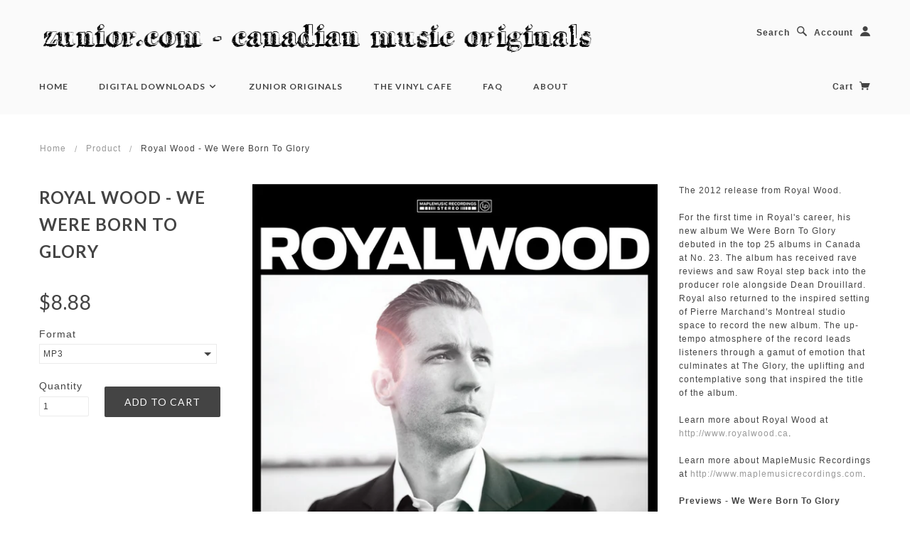

--- FILE ---
content_type: text/html; charset=utf-8
request_url: https://zunior.com/products/royal-wood-we-were-born-to-glory
body_size: 16050
content:
<!doctype html>
<!--[if lt IE 7]> <html class="no-js lt-ie9 lt-ie8 lt-ie7" lang="en"> <![endif]-->
<!--[if IE 7]> <html class="no-js lt-ie9 lt-ie8" lang="en"> <![endif]-->
<!--[if IE 8]> <html class="no-js lt-ie9" lang="en"> <![endif]-->
<!--[if IE 9]> <html class="ie9 no-js"> <![endif]-->
<!--[if (gt IE 9)|!(IE)]><!--> <html class="no-js"> <!--<![endif]-->

<head>

  <!-- Blockshop Theme Version 2.1.1 by Troop Digital - http://troop.ws/ -->

  <meta charset="UTF-8" />
  <meta http-equiv="X-UA-Compatible" content="IE=edge,chrome=1" />
  <meta name="viewport" content="width=device-width, initial-scale=1.0" />
  
    <link rel="shortcut icon" type="image/png" href="//zunior.com/cdn/shop/t/23/assets/favicon.png?v=43527616982442678281423509150" />
  

  
    <title>Royal Wood - We Were Born To Glory | Zunior.com  -  Canadian Music Originals</title>
  
  
  
  <meta name="description" content="The 2012 release from Royal Wood. For the first time in Royal&#39;s career, his new album We Were Born To Glory debuted in the top 25 albums in Canada at No. 23. The album has received rave reviews and saw Royal step back into the producer role alongside Dean Drouillard. Royal also returned to the inspired setting of Pierr" />
  
  
  <link rel="canonical" href="https://zunior.com/products/royal-wood-we-were-born-to-glory" />
  
  


  <meta property="og:url" content="https://zunior.com/products/royal-wood-we-were-born-to-glory" />
  <meta property="og:title" content="Royal Wood - We Were Born To Glory" />
  <meta property="og:description" content="The 2012 release from Royal Wood. For the first time in Royal&#39;s career, his new album We Were Born To Glory debuted in the top 25 albums in Canada at No. 23. The album has received rave reviews and saw Royal step back into the producer role alongside Dean Drouillard. Royal also returned to the inspired setting of Pierre Marchand&#39;s Montreal studio space to record the new album. The up-tempo atmosphere of the record leads listeners through a gamut of emotion that culminates at The Glory, the uplifting and contemplative song that inspired the title of the album. Learn more" />
  <meta property="og:image" content="//zunior.com/cdn/shop/products/royalwood_wewereborntoglory_cover_medium.jpg?v=1571265170" />

  
  




























<script>
  WebFontConfig = {
    
    
    google: { families: ['Lato:400,700', 'lato:400,700', 'lato:400,700', 'lato:400,700', ] }
    
  };
</script>
<script src="//ajax.googleapis.com/ajax/libs/webfont/1.4.7/webfont.js"></script>


  <script>window.performance && window.performance.mark && window.performance.mark('shopify.content_for_header.start');</script><meta id="shopify-digital-wallet" name="shopify-digital-wallet" content="/1975978/digital_wallets/dialog">
<link rel="alternate" type="application/json+oembed" href="https://zunior.com/products/royal-wood-we-were-born-to-glory.oembed">
<script async="async" src="/checkouts/internal/preloads.js?locale=en-CA"></script>
<script id="shopify-features" type="application/json">{"accessToken":"cf905aa52baca2fbd18bb496f11d147f","betas":["rich-media-storefront-analytics"],"domain":"zunior.com","predictiveSearch":true,"shopId":1975978,"locale":"en"}</script>
<script>var Shopify = Shopify || {};
Shopify.shop = "zunior.myshopify.com";
Shopify.locale = "en";
Shopify.currency = {"active":"CAD","rate":"1.0"};
Shopify.country = "CA";
Shopify.theme = {"name":"Blockshop","id":9454380,"schema_name":null,"schema_version":null,"theme_store_id":606,"role":"main"};
Shopify.theme.handle = "null";
Shopify.theme.style = {"id":null,"handle":null};
Shopify.cdnHost = "zunior.com/cdn";
Shopify.routes = Shopify.routes || {};
Shopify.routes.root = "/";</script>
<script type="module">!function(o){(o.Shopify=o.Shopify||{}).modules=!0}(window);</script>
<script>!function(o){function n(){var o=[];function n(){o.push(Array.prototype.slice.apply(arguments))}return n.q=o,n}var t=o.Shopify=o.Shopify||{};t.loadFeatures=n(),t.autoloadFeatures=n()}(window);</script>
<script id="shop-js-analytics" type="application/json">{"pageType":"product"}</script>
<script defer="defer" async type="module" src="//zunior.com/cdn/shopifycloud/shop-js/modules/v2/client.init-shop-cart-sync_C5BV16lS.en.esm.js"></script>
<script defer="defer" async type="module" src="//zunior.com/cdn/shopifycloud/shop-js/modules/v2/chunk.common_CygWptCX.esm.js"></script>
<script type="module">
  await import("//zunior.com/cdn/shopifycloud/shop-js/modules/v2/client.init-shop-cart-sync_C5BV16lS.en.esm.js");
await import("//zunior.com/cdn/shopifycloud/shop-js/modules/v2/chunk.common_CygWptCX.esm.js");

  window.Shopify.SignInWithShop?.initShopCartSync?.({"fedCMEnabled":true,"windoidEnabled":true});

</script>
<script>(function() {
  var isLoaded = false;
  function asyncLoad() {
    if (isLoaded) return;
    isLoaded = true;
    var urls = ["https:\/\/chimpstatic.com\/mcjs-connected\/js\/users\/1ee11b35fd234070d726888f1\/89853b260e8e4ecd815be694e.js?shop=zunior.myshopify.com","https:\/\/chimpstatic.com\/mcjs-connected\/js\/users\/1ee11b35fd234070d726888f1\/36eb06ffa757f05cacfab7956.js?shop=zunior.myshopify.com"];
    for (var i = 0; i < urls.length; i++) {
      var s = document.createElement('script');
      s.type = 'text/javascript';
      s.async = true;
      s.src = urls[i];
      var x = document.getElementsByTagName('script')[0];
      x.parentNode.insertBefore(s, x);
    }
  };
  if(window.attachEvent) {
    window.attachEvent('onload', asyncLoad);
  } else {
    window.addEventListener('load', asyncLoad, false);
  }
})();</script>
<script id="__st">var __st={"a":1975978,"offset":-18000,"reqid":"ddebaa1e-e8d5-4239-a6ee-2c8e20d4ee56-1768658986","pageurl":"zunior.com\/products\/royal-wood-we-were-born-to-glory","u":"d113b34a22e2","p":"product","rtyp":"product","rid":126147568};</script>
<script>window.ShopifyPaypalV4VisibilityTracking = true;</script>
<script id="captcha-bootstrap">!function(){'use strict';const t='contact',e='account',n='new_comment',o=[[t,t],['blogs',n],['comments',n],[t,'customer']],c=[[e,'customer_login'],[e,'guest_login'],[e,'recover_customer_password'],[e,'create_customer']],r=t=>t.map((([t,e])=>`form[action*='/${t}']:not([data-nocaptcha='true']) input[name='form_type'][value='${e}']`)).join(','),a=t=>()=>t?[...document.querySelectorAll(t)].map((t=>t.form)):[];function s(){const t=[...o],e=r(t);return a(e)}const i='password',u='form_key',d=['recaptcha-v3-token','g-recaptcha-response','h-captcha-response',i],f=()=>{try{return window.sessionStorage}catch{return}},m='__shopify_v',_=t=>t.elements[u];function p(t,e,n=!1){try{const o=window.sessionStorage,c=JSON.parse(o.getItem(e)),{data:r}=function(t){const{data:e,action:n}=t;return t[m]||n?{data:e,action:n}:{data:t,action:n}}(c);for(const[e,n]of Object.entries(r))t.elements[e]&&(t.elements[e].value=n);n&&o.removeItem(e)}catch(o){console.error('form repopulation failed',{error:o})}}const l='form_type',E='cptcha';function T(t){t.dataset[E]=!0}const w=window,h=w.document,L='Shopify',v='ce_forms',y='captcha';let A=!1;((t,e)=>{const n=(g='f06e6c50-85a8-45c8-87d0-21a2b65856fe',I='https://cdn.shopify.com/shopifycloud/storefront-forms-hcaptcha/ce_storefront_forms_captcha_hcaptcha.v1.5.2.iife.js',D={infoText:'Protected by hCaptcha',privacyText:'Privacy',termsText:'Terms'},(t,e,n)=>{const o=w[L][v],c=o.bindForm;if(c)return c(t,g,e,D).then(n);var r;o.q.push([[t,g,e,D],n]),r=I,A||(h.body.append(Object.assign(h.createElement('script'),{id:'captcha-provider',async:!0,src:r})),A=!0)});var g,I,D;w[L]=w[L]||{},w[L][v]=w[L][v]||{},w[L][v].q=[],w[L][y]=w[L][y]||{},w[L][y].protect=function(t,e){n(t,void 0,e),T(t)},Object.freeze(w[L][y]),function(t,e,n,w,h,L){const[v,y,A,g]=function(t,e,n){const i=e?o:[],u=t?c:[],d=[...i,...u],f=r(d),m=r(i),_=r(d.filter((([t,e])=>n.includes(e))));return[a(f),a(m),a(_),s()]}(w,h,L),I=t=>{const e=t.target;return e instanceof HTMLFormElement?e:e&&e.form},D=t=>v().includes(t);t.addEventListener('submit',(t=>{const e=I(t);if(!e)return;const n=D(e)&&!e.dataset.hcaptchaBound&&!e.dataset.recaptchaBound,o=_(e),c=g().includes(e)&&(!o||!o.value);(n||c)&&t.preventDefault(),c&&!n&&(function(t){try{if(!f())return;!function(t){const e=f();if(!e)return;const n=_(t);if(!n)return;const o=n.value;o&&e.removeItem(o)}(t);const e=Array.from(Array(32),(()=>Math.random().toString(36)[2])).join('');!function(t,e){_(t)||t.append(Object.assign(document.createElement('input'),{type:'hidden',name:u})),t.elements[u].value=e}(t,e),function(t,e){const n=f();if(!n)return;const o=[...t.querySelectorAll(`input[type='${i}']`)].map((({name:t})=>t)),c=[...d,...o],r={};for(const[a,s]of new FormData(t).entries())c.includes(a)||(r[a]=s);n.setItem(e,JSON.stringify({[m]:1,action:t.action,data:r}))}(t,e)}catch(e){console.error('failed to persist form',e)}}(e),e.submit())}));const S=(t,e)=>{t&&!t.dataset[E]&&(n(t,e.some((e=>e===t))),T(t))};for(const o of['focusin','change'])t.addEventListener(o,(t=>{const e=I(t);D(e)&&S(e,y())}));const B=e.get('form_key'),M=e.get(l),P=B&&M;t.addEventListener('DOMContentLoaded',(()=>{const t=y();if(P)for(const e of t)e.elements[l].value===M&&p(e,B);[...new Set([...A(),...v().filter((t=>'true'===t.dataset.shopifyCaptcha))])].forEach((e=>S(e,t)))}))}(h,new URLSearchParams(w.location.search),n,t,e,['guest_login'])})(!0,!0)}();</script>
<script integrity="sha256-4kQ18oKyAcykRKYeNunJcIwy7WH5gtpwJnB7kiuLZ1E=" data-source-attribution="shopify.loadfeatures" defer="defer" src="//zunior.com/cdn/shopifycloud/storefront/assets/storefront/load_feature-a0a9edcb.js" crossorigin="anonymous"></script>
<script data-source-attribution="shopify.dynamic_checkout.dynamic.init">var Shopify=Shopify||{};Shopify.PaymentButton=Shopify.PaymentButton||{isStorefrontPortableWallets:!0,init:function(){window.Shopify.PaymentButton.init=function(){};var t=document.createElement("script");t.src="https://zunior.com/cdn/shopifycloud/portable-wallets/latest/portable-wallets.en.js",t.type="module",document.head.appendChild(t)}};
</script>
<script data-source-attribution="shopify.dynamic_checkout.buyer_consent">
  function portableWalletsHideBuyerConsent(e){var t=document.getElementById("shopify-buyer-consent"),n=document.getElementById("shopify-subscription-policy-button");t&&n&&(t.classList.add("hidden"),t.setAttribute("aria-hidden","true"),n.removeEventListener("click",e))}function portableWalletsShowBuyerConsent(e){var t=document.getElementById("shopify-buyer-consent"),n=document.getElementById("shopify-subscription-policy-button");t&&n&&(t.classList.remove("hidden"),t.removeAttribute("aria-hidden"),n.addEventListener("click",e))}window.Shopify?.PaymentButton&&(window.Shopify.PaymentButton.hideBuyerConsent=portableWalletsHideBuyerConsent,window.Shopify.PaymentButton.showBuyerConsent=portableWalletsShowBuyerConsent);
</script>
<script data-source-attribution="shopify.dynamic_checkout.cart.bootstrap">document.addEventListener("DOMContentLoaded",(function(){function t(){return document.querySelector("shopify-accelerated-checkout-cart, shopify-accelerated-checkout")}if(t())Shopify.PaymentButton.init();else{new MutationObserver((function(e,n){t()&&(Shopify.PaymentButton.init(),n.disconnect())})).observe(document.body,{childList:!0,subtree:!0})}}));
</script>

<script>window.performance && window.performance.mark && window.performance.mark('shopify.content_for_header.end');</script>

  <link href="//zunior.com/cdn/shop/t/23/assets/style.css?v=52474091082803751121703556814" rel="stylesheet" type="text/css" media="all" />

  <!--[if lt IE 8]>
    <script src="//zunior.com/cdn/shop/t/23/assets/json2.js?v=154133857350868653501420833451" type="text/javascript"></script>
  <![endif]-->

  <!--[if lt IE 9]>
  <script type="text/javascript" src="https://getfirebug.com/firebug-lite.js"></script>
  <script src="//html5shim.googlecode.com/svn/trunk/html5.js" type="text/javascript"></script>
  <script src="//zunior.com/cdn/shop/t/23/assets/dd_roundies.js?v=75117064764312664521420833450" type="text/javascript"></script>
  <script>
  DD_roundies.addRule('.circle', '45px');
  </script>
  <![endif]-->

  <script src="//zunior.com/cdn/shop/t/23/assets/custom.modernizr.js?v=44331738608728928201420833450" type="text/javascript"></script>
  <script src="//ajax.googleapis.com/ajax/libs/jquery/1.9.1/jquery.min.js" type="text/javascript"></script>
  <script src="//ajax.googleapis.com/ajax/libs/jqueryui/1.10.3/jquery-ui.min.js" type="text/javascript"></script>
  <script src="//zunior.com/cdn/shopifycloud/storefront/assets/themes_support/api.jquery-7ab1a3a4.js" type="text/javascript"></script>
  <script src="//zunior.com/cdn/shopifycloud/storefront/assets/themes_support/option_selection-b017cd28.js" type="text/javascript"></script>

  

  <script>
    var twitterID = '',
    general_external_links_enabled = true,
    general_scroll_to_active_item = false,
    shop_url = 'https://zunior.com',
    shop_money_format = '${{amount}}',
    home_slider_auto_enabled = true,
    home_slider_rotate_frequency = 7000,
    home_widget_twitter_enabled = true,
    home_widget_blog_enabled = true,
    home_widget_instagram_client_id = 'bcfe88742a2f4a9186d986912dc0c5c',
    product_zoom_enabled = false,
    product_modal_enabled = true;
  </script>
  <script type="text/javascript" src="https://zunior-samples.s3.amazonaws.com/playtagger/playtagger.js"></script> 
<script>
function validateForm() {
    var x = document.forms["myForm"]["fname"].value;
    if (x == "vinyl" || x == "CM36X") {
        return true;
    } else {
    alert("That is not a correct code.");
        return false;
}
}
</script>

<!-- Facebook Pixel Code -->
<script>
  !function(f,b,e,v,n,t,s)
  {if(f.fbq)return;n=f.fbq=function(){n.callMethod?
  n.callMethod.apply(n,arguments):n.queue.push(arguments)};
  if(!f._fbq)f._fbq=n;n.push=n;n.loaded=!0;n.version='2.0';
  n.queue=[];t=b.createElement(e);t.async=!0;
  t.src=v;s=b.getElementsByTagName(e)[0];
  s.parentNode.insertBefore(t,s)}(window, document,'script',
  'https://connect.facebook.net/en_US/fbevents.js');
  fbq('init', '1233052760165757');
  fbq('track', 'PageView');
</script>
<noscript><img height="1" width="1" style="display:none"
  src="https://www.facebook.com/tr?id=1233052760165757&ev=PageView&noscript=1"
/></noscript>
<!-- End Facebook Pixel Code -->


<link href="https://monorail-edge.shopifysvc.com" rel="dns-prefetch">
<script>(function(){if ("sendBeacon" in navigator && "performance" in window) {try {var session_token_from_headers = performance.getEntriesByType('navigation')[0].serverTiming.find(x => x.name == '_s').description;} catch {var session_token_from_headers = undefined;}var session_cookie_matches = document.cookie.match(/_shopify_s=([^;]*)/);var session_token_from_cookie = session_cookie_matches && session_cookie_matches.length === 2 ? session_cookie_matches[1] : "";var session_token = session_token_from_headers || session_token_from_cookie || "";function handle_abandonment_event(e) {var entries = performance.getEntries().filter(function(entry) {return /monorail-edge.shopifysvc.com/.test(entry.name);});if (!window.abandonment_tracked && entries.length === 0) {window.abandonment_tracked = true;var currentMs = Date.now();var navigation_start = performance.timing.navigationStart;var payload = {shop_id: 1975978,url: window.location.href,navigation_start,duration: currentMs - navigation_start,session_token,page_type: "product"};window.navigator.sendBeacon("https://monorail-edge.shopifysvc.com/v1/produce", JSON.stringify({schema_id: "online_store_buyer_site_abandonment/1.1",payload: payload,metadata: {event_created_at_ms: currentMs,event_sent_at_ms: currentMs}}));}}window.addEventListener('pagehide', handle_abandonment_event);}}());</script>
<script id="web-pixels-manager-setup">(function e(e,d,r,n,o){if(void 0===o&&(o={}),!Boolean(null===(a=null===(i=window.Shopify)||void 0===i?void 0:i.analytics)||void 0===a?void 0:a.replayQueue)){var i,a;window.Shopify=window.Shopify||{};var t=window.Shopify;t.analytics=t.analytics||{};var s=t.analytics;s.replayQueue=[],s.publish=function(e,d,r){return s.replayQueue.push([e,d,r]),!0};try{self.performance.mark("wpm:start")}catch(e){}var l=function(){var e={modern:/Edge?\/(1{2}[4-9]|1[2-9]\d|[2-9]\d{2}|\d{4,})\.\d+(\.\d+|)|Firefox\/(1{2}[4-9]|1[2-9]\d|[2-9]\d{2}|\d{4,})\.\d+(\.\d+|)|Chrom(ium|e)\/(9{2}|\d{3,})\.\d+(\.\d+|)|(Maci|X1{2}).+ Version\/(15\.\d+|(1[6-9]|[2-9]\d|\d{3,})\.\d+)([,.]\d+|)( \(\w+\)|)( Mobile\/\w+|) Safari\/|Chrome.+OPR\/(9{2}|\d{3,})\.\d+\.\d+|(CPU[ +]OS|iPhone[ +]OS|CPU[ +]iPhone|CPU IPhone OS|CPU iPad OS)[ +]+(15[._]\d+|(1[6-9]|[2-9]\d|\d{3,})[._]\d+)([._]\d+|)|Android:?[ /-](13[3-9]|1[4-9]\d|[2-9]\d{2}|\d{4,})(\.\d+|)(\.\d+|)|Android.+Firefox\/(13[5-9]|1[4-9]\d|[2-9]\d{2}|\d{4,})\.\d+(\.\d+|)|Android.+Chrom(ium|e)\/(13[3-9]|1[4-9]\d|[2-9]\d{2}|\d{4,})\.\d+(\.\d+|)|SamsungBrowser\/([2-9]\d|\d{3,})\.\d+/,legacy:/Edge?\/(1[6-9]|[2-9]\d|\d{3,})\.\d+(\.\d+|)|Firefox\/(5[4-9]|[6-9]\d|\d{3,})\.\d+(\.\d+|)|Chrom(ium|e)\/(5[1-9]|[6-9]\d|\d{3,})\.\d+(\.\d+|)([\d.]+$|.*Safari\/(?![\d.]+ Edge\/[\d.]+$))|(Maci|X1{2}).+ Version\/(10\.\d+|(1[1-9]|[2-9]\d|\d{3,})\.\d+)([,.]\d+|)( \(\w+\)|)( Mobile\/\w+|) Safari\/|Chrome.+OPR\/(3[89]|[4-9]\d|\d{3,})\.\d+\.\d+|(CPU[ +]OS|iPhone[ +]OS|CPU[ +]iPhone|CPU IPhone OS|CPU iPad OS)[ +]+(10[._]\d+|(1[1-9]|[2-9]\d|\d{3,})[._]\d+)([._]\d+|)|Android:?[ /-](13[3-9]|1[4-9]\d|[2-9]\d{2}|\d{4,})(\.\d+|)(\.\d+|)|Mobile Safari.+OPR\/([89]\d|\d{3,})\.\d+\.\d+|Android.+Firefox\/(13[5-9]|1[4-9]\d|[2-9]\d{2}|\d{4,})\.\d+(\.\d+|)|Android.+Chrom(ium|e)\/(13[3-9]|1[4-9]\d|[2-9]\d{2}|\d{4,})\.\d+(\.\d+|)|Android.+(UC? ?Browser|UCWEB|U3)[ /]?(15\.([5-9]|\d{2,})|(1[6-9]|[2-9]\d|\d{3,})\.\d+)\.\d+|SamsungBrowser\/(5\.\d+|([6-9]|\d{2,})\.\d+)|Android.+MQ{2}Browser\/(14(\.(9|\d{2,})|)|(1[5-9]|[2-9]\d|\d{3,})(\.\d+|))(\.\d+|)|K[Aa][Ii]OS\/(3\.\d+|([4-9]|\d{2,})\.\d+)(\.\d+|)/},d=e.modern,r=e.legacy,n=navigator.userAgent;return n.match(d)?"modern":n.match(r)?"legacy":"unknown"}(),u="modern"===l?"modern":"legacy",c=(null!=n?n:{modern:"",legacy:""})[u],f=function(e){return[e.baseUrl,"/wpm","/b",e.hashVersion,"modern"===e.buildTarget?"m":"l",".js"].join("")}({baseUrl:d,hashVersion:r,buildTarget:u}),m=function(e){var d=e.version,r=e.bundleTarget,n=e.surface,o=e.pageUrl,i=e.monorailEndpoint;return{emit:function(e){var a=e.status,t=e.errorMsg,s=(new Date).getTime(),l=JSON.stringify({metadata:{event_sent_at_ms:s},events:[{schema_id:"web_pixels_manager_load/3.1",payload:{version:d,bundle_target:r,page_url:o,status:a,surface:n,error_msg:t},metadata:{event_created_at_ms:s}}]});if(!i)return console&&console.warn&&console.warn("[Web Pixels Manager] No Monorail endpoint provided, skipping logging."),!1;try{return self.navigator.sendBeacon.bind(self.navigator)(i,l)}catch(e){}var u=new XMLHttpRequest;try{return u.open("POST",i,!0),u.setRequestHeader("Content-Type","text/plain"),u.send(l),!0}catch(e){return console&&console.warn&&console.warn("[Web Pixels Manager] Got an unhandled error while logging to Monorail."),!1}}}}({version:r,bundleTarget:l,surface:e.surface,pageUrl:self.location.href,monorailEndpoint:e.monorailEndpoint});try{o.browserTarget=l,function(e){var d=e.src,r=e.async,n=void 0===r||r,o=e.onload,i=e.onerror,a=e.sri,t=e.scriptDataAttributes,s=void 0===t?{}:t,l=document.createElement("script"),u=document.querySelector("head"),c=document.querySelector("body");if(l.async=n,l.src=d,a&&(l.integrity=a,l.crossOrigin="anonymous"),s)for(var f in s)if(Object.prototype.hasOwnProperty.call(s,f))try{l.dataset[f]=s[f]}catch(e){}if(o&&l.addEventListener("load",o),i&&l.addEventListener("error",i),u)u.appendChild(l);else{if(!c)throw new Error("Did not find a head or body element to append the script");c.appendChild(l)}}({src:f,async:!0,onload:function(){if(!function(){var e,d;return Boolean(null===(d=null===(e=window.Shopify)||void 0===e?void 0:e.analytics)||void 0===d?void 0:d.initialized)}()){var d=window.webPixelsManager.init(e)||void 0;if(d){var r=window.Shopify.analytics;r.replayQueue.forEach((function(e){var r=e[0],n=e[1],o=e[2];d.publishCustomEvent(r,n,o)})),r.replayQueue=[],r.publish=d.publishCustomEvent,r.visitor=d.visitor,r.initialized=!0}}},onerror:function(){return m.emit({status:"failed",errorMsg:"".concat(f," has failed to load")})},sri:function(e){var d=/^sha384-[A-Za-z0-9+/=]+$/;return"string"==typeof e&&d.test(e)}(c)?c:"",scriptDataAttributes:o}),m.emit({status:"loading"})}catch(e){m.emit({status:"failed",errorMsg:(null==e?void 0:e.message)||"Unknown error"})}}})({shopId: 1975978,storefrontBaseUrl: "https://zunior.com",extensionsBaseUrl: "https://extensions.shopifycdn.com/cdn/shopifycloud/web-pixels-manager",monorailEndpoint: "https://monorail-edge.shopifysvc.com/unstable/produce_batch",surface: "storefront-renderer",enabledBetaFlags: ["2dca8a86"],webPixelsConfigList: [{"id":"shopify-app-pixel","configuration":"{}","eventPayloadVersion":"v1","runtimeContext":"STRICT","scriptVersion":"0450","apiClientId":"shopify-pixel","type":"APP","privacyPurposes":["ANALYTICS","MARKETING"]},{"id":"shopify-custom-pixel","eventPayloadVersion":"v1","runtimeContext":"LAX","scriptVersion":"0450","apiClientId":"shopify-pixel","type":"CUSTOM","privacyPurposes":["ANALYTICS","MARKETING"]}],isMerchantRequest: false,initData: {"shop":{"name":"Zunior.com  -  Canadian Music Originals","paymentSettings":{"currencyCode":"CAD"},"myshopifyDomain":"zunior.myshopify.com","countryCode":"CA","storefrontUrl":"https:\/\/zunior.com"},"customer":null,"cart":null,"checkout":null,"productVariants":[{"price":{"amount":8.88,"currencyCode":"CAD"},"product":{"title":"Royal Wood - We Were Born To Glory","vendor":"RoyalWood-royal@royalwood.ca","id":"126147568","untranslatedTitle":"Royal Wood - We Were Born To Glory","url":"\/products\/royal-wood-we-were-born-to-glory","type":"Digital Download"},"id":"286829540","image":{"src":"\/\/zunior.com\/cdn\/shop\/products\/royalwood_wewereborntoglory_cover.jpg?v=1571265170"},"sku":"maple-royalwood-wewereborntoglory-mp3-noupc","title":"MP3","untranslatedTitle":"MP3"},{"price":{"amount":8.88,"currencyCode":"CAD"},"product":{"title":"Royal Wood - We Were Born To Glory","vendor":"RoyalWood-royal@royalwood.ca","id":"126147568","untranslatedTitle":"Royal Wood - We Were Born To Glory","url":"\/products\/royal-wood-we-were-born-to-glory","type":"Digital Download"},"id":"296880463","image":{"src":"\/\/zunior.com\/cdn\/shop\/products\/royalwood_wewereborntoglory_cover.jpg?v=1571265170"},"sku":"maple-royalwood-wewereborntoglory-flac-noupc","title":"FLAC","untranslatedTitle":"FLAC"}],"purchasingCompany":null},},"https://zunior.com/cdn","fcfee988w5aeb613cpc8e4bc33m6693e112",{"modern":"","legacy":""},{"shopId":"1975978","storefrontBaseUrl":"https:\/\/zunior.com","extensionBaseUrl":"https:\/\/extensions.shopifycdn.com\/cdn\/shopifycloud\/web-pixels-manager","surface":"storefront-renderer","enabledBetaFlags":"[\"2dca8a86\"]","isMerchantRequest":"false","hashVersion":"fcfee988w5aeb613cpc8e4bc33m6693e112","publish":"custom","events":"[[\"page_viewed\",{}],[\"product_viewed\",{\"productVariant\":{\"price\":{\"amount\":8.88,\"currencyCode\":\"CAD\"},\"product\":{\"title\":\"Royal Wood - We Were Born To Glory\",\"vendor\":\"RoyalWood-royal@royalwood.ca\",\"id\":\"126147568\",\"untranslatedTitle\":\"Royal Wood - We Were Born To Glory\",\"url\":\"\/products\/royal-wood-we-were-born-to-glory\",\"type\":\"Digital Download\"},\"id\":\"286829540\",\"image\":{\"src\":\"\/\/zunior.com\/cdn\/shop\/products\/royalwood_wewereborntoglory_cover.jpg?v=1571265170\"},\"sku\":\"maple-royalwood-wewereborntoglory-mp3-noupc\",\"title\":\"MP3\",\"untranslatedTitle\":\"MP3\"}}]]"});</script><script>
  window.ShopifyAnalytics = window.ShopifyAnalytics || {};
  window.ShopifyAnalytics.meta = window.ShopifyAnalytics.meta || {};
  window.ShopifyAnalytics.meta.currency = 'CAD';
  var meta = {"product":{"id":126147568,"gid":"gid:\/\/shopify\/Product\/126147568","vendor":"RoyalWood-royal@royalwood.ca","type":"Digital Download","handle":"royal-wood-we-were-born-to-glory","variants":[{"id":286829540,"price":888,"name":"Royal Wood - We Were Born To Glory - MP3","public_title":"MP3","sku":"maple-royalwood-wewereborntoglory-mp3-noupc"},{"id":296880463,"price":888,"name":"Royal Wood - We Were Born To Glory - FLAC","public_title":"FLAC","sku":"maple-royalwood-wewereborntoglory-flac-noupc"}],"remote":false},"page":{"pageType":"product","resourceType":"product","resourceId":126147568,"requestId":"ddebaa1e-e8d5-4239-a6ee-2c8e20d4ee56-1768658986"}};
  for (var attr in meta) {
    window.ShopifyAnalytics.meta[attr] = meta[attr];
  }
</script>
<script class="analytics">
  (function () {
    var customDocumentWrite = function(content) {
      var jquery = null;

      if (window.jQuery) {
        jquery = window.jQuery;
      } else if (window.Checkout && window.Checkout.$) {
        jquery = window.Checkout.$;
      }

      if (jquery) {
        jquery('body').append(content);
      }
    };

    var hasLoggedConversion = function(token) {
      if (token) {
        return document.cookie.indexOf('loggedConversion=' + token) !== -1;
      }
      return false;
    }

    var setCookieIfConversion = function(token) {
      if (token) {
        var twoMonthsFromNow = new Date(Date.now());
        twoMonthsFromNow.setMonth(twoMonthsFromNow.getMonth() + 2);

        document.cookie = 'loggedConversion=' + token + '; expires=' + twoMonthsFromNow;
      }
    }

    var trekkie = window.ShopifyAnalytics.lib = window.trekkie = window.trekkie || [];
    if (trekkie.integrations) {
      return;
    }
    trekkie.methods = [
      'identify',
      'page',
      'ready',
      'track',
      'trackForm',
      'trackLink'
    ];
    trekkie.factory = function(method) {
      return function() {
        var args = Array.prototype.slice.call(arguments);
        args.unshift(method);
        trekkie.push(args);
        return trekkie;
      };
    };
    for (var i = 0; i < trekkie.methods.length; i++) {
      var key = trekkie.methods[i];
      trekkie[key] = trekkie.factory(key);
    }
    trekkie.load = function(config) {
      trekkie.config = config || {};
      trekkie.config.initialDocumentCookie = document.cookie;
      var first = document.getElementsByTagName('script')[0];
      var script = document.createElement('script');
      script.type = 'text/javascript';
      script.onerror = function(e) {
        var scriptFallback = document.createElement('script');
        scriptFallback.type = 'text/javascript';
        scriptFallback.onerror = function(error) {
                var Monorail = {
      produce: function produce(monorailDomain, schemaId, payload) {
        var currentMs = new Date().getTime();
        var event = {
          schema_id: schemaId,
          payload: payload,
          metadata: {
            event_created_at_ms: currentMs,
            event_sent_at_ms: currentMs
          }
        };
        return Monorail.sendRequest("https://" + monorailDomain + "/v1/produce", JSON.stringify(event));
      },
      sendRequest: function sendRequest(endpointUrl, payload) {
        // Try the sendBeacon API
        if (window && window.navigator && typeof window.navigator.sendBeacon === 'function' && typeof window.Blob === 'function' && !Monorail.isIos12()) {
          var blobData = new window.Blob([payload], {
            type: 'text/plain'
          });

          if (window.navigator.sendBeacon(endpointUrl, blobData)) {
            return true;
          } // sendBeacon was not successful

        } // XHR beacon

        var xhr = new XMLHttpRequest();

        try {
          xhr.open('POST', endpointUrl);
          xhr.setRequestHeader('Content-Type', 'text/plain');
          xhr.send(payload);
        } catch (e) {
          console.log(e);
        }

        return false;
      },
      isIos12: function isIos12() {
        return window.navigator.userAgent.lastIndexOf('iPhone; CPU iPhone OS 12_') !== -1 || window.navigator.userAgent.lastIndexOf('iPad; CPU OS 12_') !== -1;
      }
    };
    Monorail.produce('monorail-edge.shopifysvc.com',
      'trekkie_storefront_load_errors/1.1',
      {shop_id: 1975978,
      theme_id: 9454380,
      app_name: "storefront",
      context_url: window.location.href,
      source_url: "//zunior.com/cdn/s/trekkie.storefront.cd680fe47e6c39ca5d5df5f0a32d569bc48c0f27.min.js"});

        };
        scriptFallback.async = true;
        scriptFallback.src = '//zunior.com/cdn/s/trekkie.storefront.cd680fe47e6c39ca5d5df5f0a32d569bc48c0f27.min.js';
        first.parentNode.insertBefore(scriptFallback, first);
      };
      script.async = true;
      script.src = '//zunior.com/cdn/s/trekkie.storefront.cd680fe47e6c39ca5d5df5f0a32d569bc48c0f27.min.js';
      first.parentNode.insertBefore(script, first);
    };
    trekkie.load(
      {"Trekkie":{"appName":"storefront","development":false,"defaultAttributes":{"shopId":1975978,"isMerchantRequest":null,"themeId":9454380,"themeCityHash":"5864286757120256653","contentLanguage":"en","currency":"CAD","eventMetadataId":"ac24d396-3a7a-46a4-9689-bd6f04bc7862"},"isServerSideCookieWritingEnabled":true,"monorailRegion":"shop_domain","enabledBetaFlags":["65f19447"]},"Session Attribution":{},"S2S":{"facebookCapiEnabled":false,"source":"trekkie-storefront-renderer","apiClientId":580111}}
    );

    var loaded = false;
    trekkie.ready(function() {
      if (loaded) return;
      loaded = true;

      window.ShopifyAnalytics.lib = window.trekkie;

      var originalDocumentWrite = document.write;
      document.write = customDocumentWrite;
      try { window.ShopifyAnalytics.merchantGoogleAnalytics.call(this); } catch(error) {};
      document.write = originalDocumentWrite;

      window.ShopifyAnalytics.lib.page(null,{"pageType":"product","resourceType":"product","resourceId":126147568,"requestId":"ddebaa1e-e8d5-4239-a6ee-2c8e20d4ee56-1768658986","shopifyEmitted":true});

      var match = window.location.pathname.match(/checkouts\/(.+)\/(thank_you|post_purchase)/)
      var token = match? match[1]: undefined;
      if (!hasLoggedConversion(token)) {
        setCookieIfConversion(token);
        window.ShopifyAnalytics.lib.track("Viewed Product",{"currency":"CAD","variantId":286829540,"productId":126147568,"productGid":"gid:\/\/shopify\/Product\/126147568","name":"Royal Wood - We Were Born To Glory - MP3","price":"8.88","sku":"maple-royalwood-wewereborntoglory-mp3-noupc","brand":"RoyalWood-royal@royalwood.ca","variant":"MP3","category":"Digital Download","nonInteraction":true,"remote":false},undefined,undefined,{"shopifyEmitted":true});
      window.ShopifyAnalytics.lib.track("monorail:\/\/trekkie_storefront_viewed_product\/1.1",{"currency":"CAD","variantId":286829540,"productId":126147568,"productGid":"gid:\/\/shopify\/Product\/126147568","name":"Royal Wood - We Were Born To Glory - MP3","price":"8.88","sku":"maple-royalwood-wewereborntoglory-mp3-noupc","brand":"RoyalWood-royal@royalwood.ca","variant":"MP3","category":"Digital Download","nonInteraction":true,"remote":false,"referer":"https:\/\/zunior.com\/products\/royal-wood-we-were-born-to-glory"});
      }
    });


        var eventsListenerScript = document.createElement('script');
        eventsListenerScript.async = true;
        eventsListenerScript.src = "//zunior.com/cdn/shopifycloud/storefront/assets/shop_events_listener-3da45d37.js";
        document.getElementsByTagName('head')[0].appendChild(eventsListenerScript);

})();</script>
<script
  defer
  src="https://zunior.com/cdn/shopifycloud/perf-kit/shopify-perf-kit-3.0.4.min.js"
  data-application="storefront-renderer"
  data-shop-id="1975978"
  data-render-region="gcp-us-central1"
  data-page-type="product"
  data-theme-instance-id="9454380"
  data-theme-name=""
  data-theme-version=""
  data-monorail-region="shop_domain"
  data-resource-timing-sampling-rate="10"
  data-shs="true"
  data-shs-beacon="true"
  data-shs-export-with-fetch="true"
  data-shs-logs-sample-rate="1"
  data-shs-beacon-endpoint="https://zunior.com/api/collect"
></script>
</head>


<body class="page-royal-wood-we-were-born-to-glory template-product">

  <header class="main-header">
    <div class="bg"></div>
    <div class="row top">
      <div class="columns">
        <h1 class="title clearfix" role="banner">
  
    <a href="/" role="banner" title="Zunior.com  -  Canadian Music Originals">
    <img src="//zunior.com/cdn/shop/t/23/assets/logo.png?v=153182451985610139331421343460" data-retina="//zunior.com/cdn/shop/t/23/assets/logo-retina.png?v=45425524065202409071421938815" alt="Zunior.com  -  Canadian Music Originals"> 
    </a>
  
</h1>
      </div>

      <div class="search-account columns">
        <div class="menu">
  
    <a class="searchbar-open" href="#">Search<span aria-hidden="true" class="glyph search"></span></a>
  

  
    <a class="account-open" href="#">Account<span aria-hidden="true" class="glyph account"></span></a>
  
    
</div>

<div class="searchbar-container">
  <form  action="/search" method="get" role="search">
    
    <input name="q" type="text" placeholder="Search store..." class="search-box hint text" />
    
    <button class="glyph search"></button>
  </form>
  <a href="#" aria-hidden="true" class="searchbar-close glyph cross"></a>
</div>

<div class="account-container">
  
    
    
    
    

    
      <a href="/account/login" id="customer_login_link">Log in</a> or <a href="/account/register" id="customer_register_link">Sign up</a>
    
  
  <a href="#" aria-hidden="true" class="account-close glyph cross"></a>
</div>




      </div>
      
    </div><!-- .row -->

    <div class="bottom-row">
      <div class="row">
        <div class="columns menu-container">
          <div class="main-menu">
  <nav role="navigation" class="widescreen clearfix">
    <ul class="font-nav">
      
          
          

          
          
          
          
            <li class="nav-item">
              <a class="nav-item-link" href="/">
                Home
              </a>
            </li>
          

      
          
          

          
          
          
          
            <li class="nav-item dropdown">
              <a class="nav-item-link" href="/collections">
                Digital Downloads <span aria-hidden="true" class="glyph arrow-down"></span>
              </a>

                <ul class="sub-nav">
                  <li>
                    <div class="columns large-3">
                      <ul>
                      
                        <li class="sub-nav-item"><a href="/collections/last-seven-days" title="">New Releases</a></li>
                      
                        <li class="sub-nav-item"><a href="/collections/ebooks" title="">eBooks</a></li>
                      
                        <li class="sub-nav-item"><a href="/collections/best-sellers-of-2025" title="">Best Sellers of 2025</a></li>
                      
                        <li class="sub-nav-item"><a href="/collections/best-sellers-of-2024" title="">Best Sellers of 2024</a></li>
                      
                        <li class="sub-nav-item"><a href="/collections/best-sellers-of-2023" title="">Best Sellers of 2023</a></li>
                      
                        <li class="sub-nav-item"><a href="/collections/best-sellers-of-2022" title="">Best Sellers of 2022</a></li>
                      
                        <li class="sub-nav-item"><a href="/collections/best-sellers-of-2021" title="">Best Sellers of 2021</a></li>
                      
                        <li class="sub-nav-item"><a href="/collections/best-sellers-of-2020" title="">Best Sellers of 2020</a></li>
                      
                        <li class="sub-nav-item"><a href="/collections/best-sellers-of-2019" title="">Best Sellers of 2019</a></li>
                      
                        <li class="sub-nav-item"><a href="/collections/best-sellers-of-2018" title="">Best Sellers of 2018</a></li>
                      
                        <li class="sub-nav-item"><a href="/collections/best-sellers-of-2017" title="">Best Sellers of 2017</a></li>
                      
                        <li class="sub-nav-item"><a href="/collections/best-sellers-of-2016" title="">Best Sellers of 2016</a></li>
                      
                        <li class="sub-nav-item"><a href="/collections/best-sellers-of-2015" title="">Best Sellers of 2015</a></li>
                      
                        <li class="sub-nav-item"><a href="/collections/best-sellers-of-2014-so-far" title="">Best Sellers of 2014</a></li>
                      
                        <li class="sub-nav-item"><a href="/collections/best-sellers-of-2013" title="">Best Sellers of 2013</a></li>
                      
                        <li class="sub-nav-item"><a href="/pages/labels" title="">Browse by Labels</a></li>
                      
                        <li class="sub-nav-item"><a href="/pages/artists" title="">Browse by Artists</a></li>
                      
                        <li class="sub-nav-item"><a href="/collections/all-products" title="">All Products from A to Z</a></li>
                      
                      </ul>
                    </div>
                  </li>
                </ul>
            </li>

          

      
          
          

          
          
          
          
            <li class="nav-item">
              <a class="nav-item-link" href="/collections/zunior-originals">
                Zunior Originals
              </a>
            </li>
          

      
          
          

          
          
          
          
            <li class="nav-item">
              <a class="nav-item-link" href="/collections/stuart-mclean">
                The Vinyl Cafe
              </a>
            </li>
          

      
          
          

          
          
          
          
            <li class="nav-item">
              <a class="nav-item-link" href="/pages/faq">
                FAQ
              </a>
            </li>
          

      
          
          

          
          
          
          
            <li class="nav-item">
              <a class="nav-item-link" href="/pages/about-us">
                About
              </a>
            </li>
          

      
    </ul>
  </nav>

</div>

        </div>
        
        <div class="columns cart-container">
          <div class="cart">
 	<div class="show-for-medium-up">
	  <a class="cart-link" href="/cart">Cart <span class="number-wrapper hide">(<span class="number">0</span>)</span><span aria-hidden="true" class="glyph cart"></span></a>

		<div class="recently-added">
		  <table width="100%">
			  <thead>
			    <tr>
			      <td colspan="3">Recently Added</td>
			    </tr>
			  </thead>
			  
			  <tbody>
					

			  </tbody>

			  <tfoot>
			    <tr>
						<td class="items-count"><a href="/cart"><span class="number">0</span> Items</a></td>
						<td colspan="2" class="text-right all-caps"><strong>Total <span class="total-price" style="margin-left:5px;">$0.00</span></strong></td>
			    </tr>
			  </tfoot>
			  
			</table>

			<div class="row"> 
			  <div class="checkout columns">
			    <a class="button" href="/cart">Go to Checkout</a>
			  </div><!-- #cart-meta -->
			</div>

			<div class="error">
			  <p>The item you just added is unavailable. Please select another product or variant.</p>
			</div>

		</div>
	</div>

	<div class="show-for-small hide-for-ie9-down">
		<div class="recently-added-mask hide"></div>
		<div class="recently-added mobile">
			<a aria-hidden="true" class="close glyph cross"></a>
			

			<div class="row">
				<div class="columns">
					<p><strong class="all-caps">Recently Added</strong></p>
					<p class="mobile-item"></p>
					<p class="items-count"><a href="/cart"><span class="number">0</span> Items</a></p>
					<p><strong class="all-caps">Total <span class="total-price" style="margin-left:5px;">$0.00</span></strong></p>
				</div>
			</div>

			<div class="row">
			  <div class="checkout columns">
			    <a class="button" href="/cart">Go to Checkout</a>
			  </div><!-- #cart-meta -->
			</div>

			<div class="error">
			  <p>The item you just added is unavailable. Please select another product or variant.</p>
			</div>

		</div>
	</div>
</div>


        </div>

        <div class="mobile-tools">
          <a class="glyph menu" href=""></a>
          
          <a href="/search" class="glyph search"></a>
          
          
          <a href="/account" class="glyph account"></a>
          
          <a href="/cart" class="glyph cart"></a>

        </div>
      </div>
    </div>

    <div class="main-menu-dropdown-panel">
      <div class="row">
      
      </div>
    </div>

    <div class="mobile-menu">
      <nav role="navigation">
  <ul class="font-nav">
    
        
        

        
        
        
        
          <li class="nav-item">
            <a class="nav-item-link" href="/">
              Home
            </a>
          </li>
        

    
        
        

        
        
        
        
          <li class="nav-item dropdown">
            <a class="dropdown-link" href="/collections">
              Digital Downloads <span aria-hidden="true" class="glyph plus"></span><span aria-hidden="true" class="glyph minus"></span>
            </a>
            <ul class="sub-nav">
              <li class="bg"></li>
              
                <li class="sub-nav-item"><a href="/collections/last-seven-days" title="">New Releases</a></li>
              
                <li class="sub-nav-item"><a href="/collections/ebooks" title="">eBooks</a></li>
              
                <li class="sub-nav-item"><a href="/collections/best-sellers-of-2025" title="">Best Sellers of 2025</a></li>
              
                <li class="sub-nav-item"><a href="/collections/best-sellers-of-2024" title="">Best Sellers of 2024</a></li>
              
                <li class="sub-nav-item"><a href="/collections/best-sellers-of-2023" title="">Best Sellers of 2023</a></li>
              
                <li class="sub-nav-item"><a href="/collections/best-sellers-of-2022" title="">Best Sellers of 2022</a></li>
              
                <li class="sub-nav-item"><a href="/collections/best-sellers-of-2021" title="">Best Sellers of 2021</a></li>
              
                <li class="sub-nav-item"><a href="/collections/best-sellers-of-2020" title="">Best Sellers of 2020</a></li>
              
                <li class="sub-nav-item"><a href="/collections/best-sellers-of-2019" title="">Best Sellers of 2019</a></li>
              
                <li class="sub-nav-item"><a href="/collections/best-sellers-of-2018" title="">Best Sellers of 2018</a></li>
              
                <li class="sub-nav-item"><a href="/collections/best-sellers-of-2017" title="">Best Sellers of 2017</a></li>
              
                <li class="sub-nav-item"><a href="/collections/best-sellers-of-2016" title="">Best Sellers of 2016</a></li>
              
                <li class="sub-nav-item"><a href="/collections/best-sellers-of-2015" title="">Best Sellers of 2015</a></li>
              
                <li class="sub-nav-item"><a href="/collections/best-sellers-of-2014-so-far" title="">Best Sellers of 2014</a></li>
              
                <li class="sub-nav-item"><a href="/collections/best-sellers-of-2013" title="">Best Sellers of 2013</a></li>
              
                <li class="sub-nav-item"><a href="/pages/labels" title="">Browse by Labels</a></li>
              
                <li class="sub-nav-item"><a href="/pages/artists" title="">Browse by Artists</a></li>
              
                <li class="sub-nav-item"><a href="/collections/all-products" title="">All Products from A to Z</a></li>
              
            </ul>
          </li>

        

    
        
        

        
        
        
        
          <li class="nav-item">
            <a class="nav-item-link" href="/collections/zunior-originals">
              Zunior Originals
            </a>
          </li>
        

    
        
        

        
        
        
        
          <li class="nav-item">
            <a class="nav-item-link" href="/collections/stuart-mclean">
              The Vinyl Cafe
            </a>
          </li>
        

    
        
        

        
        
        
        
          <li class="nav-item">
            <a class="nav-item-link" href="/pages/faq">
              FAQ
            </a>
          </li>
        

    
        
        

        
        
        
        
          <li class="nav-item">
            <a class="nav-item-link" href="/pages/about-us">
              About
            </a>
          </li>
        

    
  </ul>
</nav>

    </div>

    <div class="row">
      <div class="header-divider"></div>
    </div>

  </header>

  <section class="main-content">
    
      <header>
  <div class="row show-for-medium-up">
    <div class="columns">
      
        <ul class="breadcrumbs colored-links">
   <li><a href="/">Home</a></li>
   
      
       <li><a href="/collections/all">product</a></li>
      
       <li>Royal Wood - We Were Born To Glory</li>

         
</ul>
      
    </div>
  </div>
  <div class="previous-next row">
    
  </div>
</header>

<article class="row" itemscope itemtype="http://schema.org/Product">
  <meta itemprop="url" content="https://zunior.com/products/royal-wood-we-were-born-to-glory" />
  <meta itemprop="image" content="//zunior.com/cdn/shop/products/royalwood_wewereborntoglory_cover_grande.jpg?v=1571265170" />

  <div class="positions active hide-for-js">
    <div data-position="title-vendor">
      <h1 class="page-title" itemprop="name">Royal Wood - We Were Born To Glory</h1>
      
    </div>
      

    <div data-position="prices">
      <div class="prices">
        <div itemprop="offers" itemscope itemtype="http://schema.org/Offer">
          <meta itemprop="priceCurrency" content="CAD" />

          
            <link itemprop="availability" href="http://schema.org/InStock" />
          

          <p>
            
            <span class="actual-price" itemprop="price">$8.88</span>&nbsp;<span class="compare-price"></span>
          </p>
        </div>
      </div>
    </div>

    <div data-position="photos">
      <div class="photos" >
        <div class="container clearfix">

          
          <a class="photo" href="//zunior.com/cdn/shop/products/royalwood_wewereborntoglory_cover_1024x1024.jpg?v=1571265170" data-zoom="//zunior.com/cdn/shop/products/royalwood_wewereborntoglory_cover_1024x1024.jpg?v=1571265170" rel="gallery" data-image-id="243076554">
            <img src="//zunior.com/cdn/shop/products/royalwood_wewereborntoglory_cover_grande.jpg?v=1571265170" alt="Royal Wood - We Were Born To Glory" />
          </a>
          
        </div>
      </div>
    </div>

    <div data-position="thumbs">
      <div class="thumbs">
        
      </div>
    </div>
    
    <div data-position="cart-form">
      <form class="cart-form custom" action="/cart/add" method="post" enctype="multipart/form-data">  
        <div class="variants ">
          <select id="variant-listbox" name="id" class="medium">
            
              <option selected="selected"  value="286829540">MP3 - $8.88</option>
            
              <option  value="296880463">FLAC - $8.88</option>
            
          </select>
        </div>

        <div class="quanity-cart-row clearfix">
          <div class="quantity">
  <label for="quantity">Quantity</label>
  <input id="quantity" type="number" name="quantity" min="1" value="1" />
</div>

          <div class="add-to-cart">
            <input type="submit" name="add" id="add" value="Add to Cart" class="purchase button">
          </div>
        </div>
      </form>
      
      <div class="product-unavailable">
  
    <p class="error">This variant is currently sold out</p>
  

  
</div>

    </div>

    <div data-position="description">
      <div class="description" >
        <div itemprop="description" class="rte-content">
          <p>The 2012 release from Royal Wood.<br>
<br>

For the first time in Royal's career, his new album We Were Born To Glory debuted in the top 25 albums in Canada at No. 23. The album has received rave reviews and saw Royal step back into the producer role alongside Dean Drouillard. Royal also returned to the inspired setting of Pierre Marchand's Montreal studio space to record the new album. The up-tempo atmosphere of the record leads listeners through a gamut of emotion that culminates at The Glory, the uplifting and contemplative song that inspired the title of the album. <br>
<br>

Learn more about Royal Wood at <a href="http://www.royalwood.ca" target="_blank">http://www.royalwood.ca</a>.<br>
<br>

Learn more about MapleMusic Recordings at <a href="http://www.maplemusicrecordings.com" target="_blank">http://www.maplemusicrecordings.com</a>.<br>
<br>

<b>Previews - We Were Born To Glory</b><br>
<br>

01. The Thick Of It - <a href="http://zunior-samples.s3.amazonaws.com/royalwood/wewereborntoglory/01.mp3"></a><br>
02. The Fire Did Go - <a href="http://zunior-samples.s3.amazonaws.com/royalwood/wewereborntoglory/02.mp3"></a><br>
03. Not Giving Up - <a href="http://zunior-samples.s3.amazonaws.com/royalwood/wewereborntoglory/03.mp3"></a><br>
04. Will We Ever Learn - <a href="http://zunior-samples.s3.amazonaws.com/royalwood/wewereborntoglory/04.mp3"></a><br>
05. I Want Your Love - <a href="http://zunior-samples.s3.amazonaws.com/royalwood/wewereborntoglory/05.mp3"></a><br>
06. When The Sun Comes Up - <a href="http://zunior-samples.s3.amazonaws.com/royalwood/wewereborntoglory/06.mp3"></a><br>
07. I'll Be Gone - <a href="http://zunior-samples.s3.amazonaws.com/royalwood/wewereborntoglory/07.mp3"></a><br>
08. Always Will - <a href="http://zunior-samples.s3.amazonaws.com/royalwood/wewereborntoglory/08.mp3"></a><br>
09. I Need You Now - <a href="http://zunior-samples.s3.amazonaws.com/royalwood/wewereborntoglory/09.mp3"></a><br>
10. Brand New Life - <a href="http://zunior-samples.s3.amazonaws.com/royalwood/wewereborntoglory/10.mp3"></a><br>
11. Hard Thing To Find - <a href="http://zunior-samples.s3.amazonaws.com/royalwood/wewereborntoglory/11.mp3"></a><br>
12. Release Me - <a href="http://zunior-samples.s3.amazonaws.com/royalwood/wewereborntoglory/12.mp3"></a><br>
13. The Glory - <a href="http://zunior-samples.s3.amazonaws.com/royalwood/wewereborntoglory/13.mp3"></a><br>
<br>

<a href="http://zunior-samples.s3.amazonaws.com/royalwood/wewereallborntoglory/all.m3u">Hear all samples at once - Listen!</a><br>
<br>

<b>Bonus</b> - Album package comes with artwork including seven PDF pages.<br>
<br>

Album File Size - MP3 Format - 79.23 MB<br>
Album File Size - CD-Quality Lossless FLAC Format - 266.30 MB<br>
</p>

        </div>
      </div>
    </div>

  </div>

  <!-- Positions & Ordering -->

  <!-- Mobile -->
  <div class="positions show-for-small columns">
    <div data-position="title-vendor"></div>
    <div data-position="prices"></div>
    <div data-position="photos"></div>
    <div data-position="thumbs" class="text-center"></div>
    <div data-position="cart-form"></div>
    <div data-position="description"></div>
  </div>

  <!-- Medium Screens -->
  <div class="positions show-for-medium-only">
    <div class="columns large-6">
      <div data-position="title-vendor"></div>
      <div data-position="prices"></div>
      <div data-position="cart-form"></div>
      <div data-position="thumbs"></div>
      <div data-position="description"></div>
    </div>

    <div class="columns large-6">
      <div data-position="photos"></div>
    </div>
  </div>

  <!-- Large Screens -->
  <div class="positions show-for-large-up">
    <div class="columns large-3">
      
        <div data-position="title-vendor"></div>
      
      
        <div data-position="prices"></div>
      
      
        <div data-position="cart-form"></div>
      
      
        <div data-position="thumbs"></div>
      
      
    </div>

    <div class="columns large-6">
      <div data-position="photos"></div>
      
    </div>

    <div class="columns large-3">
      
      
      
      
      
        <div data-position="description"></div>
      
    </div>
  </div>
</article>


  <section class="row social-share">
    <div class="columns">
      <h2 class="title">Share this</h2>



  <a class="glyph twitter" href="http://twitter.com/home?status=Check%20out%20this%20product:+https://zunior.com/products/royal-wood-we-were-born-to-glory"><span>Tweet</span></a>



  <a class="glyph facebook" href="http://www.facebook.com/sharer.php?u=https://zunior.com/products/royal-wood-we-were-born-to-glory&t=Royal Wood - We Were Born To Glory"><span>Like</span></a>



  <a class="glyph pinterest" href="http://pinterest.com/pin/create/button/?url=https://zunior.com/products/royal-wood-we-were-born-to-glory&media=//zunior.com/cdn/shop/products/royalwood_wewereborntoglory_cover_1024x1024.jpg?v=1571265170&description=Royal%20Wood%20-%20We%20Were%20Born%20To%20Glory" count-layout="none"><span>Pin</span></a>



  <a class="glyph tumblr" href="http://www.tumblr.com/share/link?url=https://zunior.com/products/royal-wood-we-were-born-to-glory"><span>Post</span></a>



  <a class="glyph googleplus" href="https://plus.google.com/share?url=https://zunior.com/products/royal-wood-we-were-born-to-glory" onclick="javascript:window.open(this.href,  '', 'menubar=no,toolbar=no,resizable=yes,scrollbars=yes,height=600,width=600');return false;"><span>Plus</span></a>


    </div>
  </section>



  







  

  <section class="similar-products row">
    <h2 class="title">Similar Products</h2>
    <div class="product-grid">
      
      
        
          
            
  
  <div class="clearfix"></div>







  
  <div class="product-item columns large-4">
    <div class="image-wrapper">
      
      
      
      <a href="/collections/8-88/products/1977-1977">
        
        <img  src="//zunior.com/cdn/shop/products/1977_large.jpg?v=1571265282" alt="1977 - 1977" />
        
      </a>
    </div><!-- .coll-image-wrap -->
    
    <div class="caption">
      <p class="title">
        <a href="/collections/8-88/products/1977-1977">
          1977 - 1977
        </a>
      </p>

      

      
      <p class="price">
         $8.88
      </p>
      
    </div><!-- .coll-prod-caption -->
  </div>



          
        
      
        
          
            
  
  







  
  <div class="product-item columns large-4">
    <div class="image-wrapper">
      
      
      
      <a href="/collections/8-88/products/a-country-blues-christmas-the-2010-zunior-holiday-album">
        
        <img  src="//zunior.com/cdn/shop/products/acountryblueschristmas_2010zuniorholidayalbum_large.jpg?v=1571265165" alt="A Country Blues Christmas: The 2010 Zunior Holiday Album" />
        
      </a>
    </div><!-- .coll-image-wrap -->
    
    <div class="caption">
      <p class="title">
        <a href="/collections/8-88/products/a-country-blues-christmas-the-2010-zunior-holiday-album">
          A Country Blues Christmas: The 2010 Zunior Holiday Album
        </a>
      </p>

      

      
      <p class="price">
         $8.88
      </p>
      
    </div><!-- .coll-prod-caption -->
  </div>



          
        
      
        
          
            
  
  







  
  <div class="product-item columns large-4">
    <div class="image-wrapper">
      
      
      
      <a href="/collections/8-88/products/a-peanuts-christmas-the-2009-zunior-holiday-album">
        
        <img  src="//zunior.com/cdn/shop/products/peanutschristmas_2009zuniorholidayalbum_large.jpg?v=1571265211" alt="A Peanuts Christmas: The 2009 Zunior Holiday Album (Download)" />
        
      </a>
    </div><!-- .coll-image-wrap -->
    
    <div class="caption">
      <p class="title">
        <a href="/collections/8-88/products/a-peanuts-christmas-the-2009-zunior-holiday-album">
          A Peanuts Christmas: The 2009 Zunior Holiday Album (Download)
        </a>
      </p>

      

      
      <p class="price">
         $8.88
      </p>
      
    </div><!-- .coll-prod-caption -->
  </div>



          
        
      
        
          
        
      
    </div>
  </section>






  <div class="modal">
    <div class="loading"></div>
    <a aria-hidden="true" class="prev glyph slider-left"></a>
    <a aria-hidden="true" class="close glyph cross"></a>
    <a aria-hidden="true" class="next glyph slider-right"></a>
    <div class="slides"></div>
  </div>
  <div class="modal-mask"></div>


<script>
  // variables to pass to shop.js
  var selectCallback = '';
  var product_title = 'Royal Wood - We Were Born To Glory';
  var product_variant_size = 2;
  var product_options_size = 1;
  var product_options_first = 'Format';
  var product_json = {"id":126147568,"title":"Royal Wood - We Were Born To Glory","handle":"royal-wood-we-were-born-to-glory","description":"\u003cp\u003eThe 2012 release from Royal Wood.\u003cbr\u003e\n\u003cbr\u003e\n\nFor the first time in Royal's career, his new album We Were Born To Glory debuted in the top 25 albums in Canada at No. 23. The album has received rave reviews and saw Royal step back into the producer role alongside Dean Drouillard. Royal also returned to the inspired setting of Pierre Marchand's Montreal studio space to record the new album. The up-tempo atmosphere of the record leads listeners through a gamut of emotion that culminates at The Glory, the uplifting and contemplative song that inspired the title of the album. \u003cbr\u003e\n\u003cbr\u003e\n\nLearn more about Royal Wood at \u003ca href=\"http:\/\/www.royalwood.ca\" target=\"_blank\"\u003ehttp:\/\/www.royalwood.ca\u003c\/a\u003e.\u003cbr\u003e\n\u003cbr\u003e\n\nLearn more about MapleMusic Recordings at \u003ca href=\"http:\/\/www.maplemusicrecordings.com\" target=\"_blank\"\u003ehttp:\/\/www.maplemusicrecordings.com\u003c\/a\u003e.\u003cbr\u003e\n\u003cbr\u003e\n\n\u003cb\u003ePreviews - We Were Born To Glory\u003c\/b\u003e\u003cbr\u003e\n\u003cbr\u003e\n\n01. The Thick Of It - \u003ca href=\"http:\/\/zunior-samples.s3.amazonaws.com\/royalwood\/wewereborntoglory\/01.mp3\"\u003e\u003c\/a\u003e\u003cbr\u003e\n02. The Fire Did Go - \u003ca href=\"http:\/\/zunior-samples.s3.amazonaws.com\/royalwood\/wewereborntoglory\/02.mp3\"\u003e\u003c\/a\u003e\u003cbr\u003e\n03. Not Giving Up - \u003ca href=\"http:\/\/zunior-samples.s3.amazonaws.com\/royalwood\/wewereborntoglory\/03.mp3\"\u003e\u003c\/a\u003e\u003cbr\u003e\n04. Will We Ever Learn - \u003ca href=\"http:\/\/zunior-samples.s3.amazonaws.com\/royalwood\/wewereborntoglory\/04.mp3\"\u003e\u003c\/a\u003e\u003cbr\u003e\n05. I Want Your Love - \u003ca href=\"http:\/\/zunior-samples.s3.amazonaws.com\/royalwood\/wewereborntoglory\/05.mp3\"\u003e\u003c\/a\u003e\u003cbr\u003e\n06. When The Sun Comes Up - \u003ca href=\"http:\/\/zunior-samples.s3.amazonaws.com\/royalwood\/wewereborntoglory\/06.mp3\"\u003e\u003c\/a\u003e\u003cbr\u003e\n07. I'll Be Gone - \u003ca href=\"http:\/\/zunior-samples.s3.amazonaws.com\/royalwood\/wewereborntoglory\/07.mp3\"\u003e\u003c\/a\u003e\u003cbr\u003e\n08. Always Will - \u003ca href=\"http:\/\/zunior-samples.s3.amazonaws.com\/royalwood\/wewereborntoglory\/08.mp3\"\u003e\u003c\/a\u003e\u003cbr\u003e\n09. I Need You Now - \u003ca href=\"http:\/\/zunior-samples.s3.amazonaws.com\/royalwood\/wewereborntoglory\/09.mp3\"\u003e\u003c\/a\u003e\u003cbr\u003e\n10. Brand New Life - \u003ca href=\"http:\/\/zunior-samples.s3.amazonaws.com\/royalwood\/wewereborntoglory\/10.mp3\"\u003e\u003c\/a\u003e\u003cbr\u003e\n11. Hard Thing To Find - \u003ca href=\"http:\/\/zunior-samples.s3.amazonaws.com\/royalwood\/wewereborntoglory\/11.mp3\"\u003e\u003c\/a\u003e\u003cbr\u003e\n12. Release Me - \u003ca href=\"http:\/\/zunior-samples.s3.amazonaws.com\/royalwood\/wewereborntoglory\/12.mp3\"\u003e\u003c\/a\u003e\u003cbr\u003e\n13. The Glory - \u003ca href=\"http:\/\/zunior-samples.s3.amazonaws.com\/royalwood\/wewereborntoglory\/13.mp3\"\u003e\u003c\/a\u003e\u003cbr\u003e\n\u003cbr\u003e\n\n\u003ca href=\"http:\/\/zunior-samples.s3.amazonaws.com\/royalwood\/wewereallborntoglory\/all.m3u\"\u003eHear all samples at once - Listen!\u003c\/a\u003e\u003cbr\u003e\n\u003cbr\u003e\n\n\u003cb\u003eBonus\u003c\/b\u003e - Album package comes with artwork including seven PDF pages.\u003cbr\u003e\n\u003cbr\u003e\n\nAlbum File Size - MP3 Format - 79.23 MB\u003cbr\u003e\nAlbum File Size - CD-Quality Lossless FLAC Format - 266.30 MB\u003cbr\u003e\n\u003c\/p\u003e\n","published_at":"2012-11-28T14:47:41-05:00","created_at":"2013-03-14T10:27:45-04:00","vendor":"RoyalWood-royal@royalwood.ca","type":"Digital Download","tags":["pop","Royal Wood","Toronto","We Were Born To Glory"],"price":888,"price_min":888,"price_max":888,"available":true,"price_varies":false,"compare_at_price":600,"compare_at_price_min":600,"compare_at_price_max":600,"compare_at_price_varies":false,"variants":[{"id":286829540,"title":"MP3","option1":"MP3","option2":null,"option3":null,"sku":"maple-royalwood-wewereborntoglory-mp3-noupc","requires_shipping":false,"taxable":true,"featured_image":null,"available":true,"name":"Royal Wood - We Were Born To Glory - MP3","public_title":"MP3","options":["MP3"],"price":888,"weight":0,"compare_at_price":600,"inventory_quantity":-4,"inventory_management":null,"inventory_policy":"deny","barcode":null,"requires_selling_plan":false,"selling_plan_allocations":[]},{"id":296880463,"title":"FLAC","option1":"FLAC","option2":null,"option3":null,"sku":"maple-royalwood-wewereborntoglory-flac-noupc","requires_shipping":false,"taxable":true,"featured_image":null,"available":true,"name":"Royal Wood - We Were Born To Glory - FLAC","public_title":"FLAC","options":["FLAC"],"price":888,"weight":0,"compare_at_price":600,"inventory_quantity":-2,"inventory_management":null,"inventory_policy":"deny","barcode":null,"requires_selling_plan":false,"selling_plan_allocations":[]}],"images":["\/\/zunior.com\/cdn\/shop\/products\/royalwood_wewereborntoglory_cover.jpg?v=1571265170"],"featured_image":"\/\/zunior.com\/cdn\/shop\/products\/royalwood_wewereborntoglory_cover.jpg?v=1571265170","options":["Format"],"media":[{"alt":null,"id":4261544026,"position":1,"preview_image":{"aspect_ratio":1.0,"height":955,"width":955,"src":"\/\/zunior.com\/cdn\/shop\/products\/royalwood_wewereborntoglory_cover.jpg?v=1571265170"},"aspect_ratio":1.0,"height":955,"media_type":"image","src":"\/\/zunior.com\/cdn\/shop\/products\/royalwood_wewereborntoglory_cover.jpg?v=1571265170","width":955}],"requires_selling_plan":false,"selling_plan_groups":[],"content":"\u003cp\u003eThe 2012 release from Royal Wood.\u003cbr\u003e\n\u003cbr\u003e\n\nFor the first time in Royal's career, his new album We Were Born To Glory debuted in the top 25 albums in Canada at No. 23. The album has received rave reviews and saw Royal step back into the producer role alongside Dean Drouillard. Royal also returned to the inspired setting of Pierre Marchand's Montreal studio space to record the new album. The up-tempo atmosphere of the record leads listeners through a gamut of emotion that culminates at The Glory, the uplifting and contemplative song that inspired the title of the album. \u003cbr\u003e\n\u003cbr\u003e\n\nLearn more about Royal Wood at \u003ca href=\"http:\/\/www.royalwood.ca\" target=\"_blank\"\u003ehttp:\/\/www.royalwood.ca\u003c\/a\u003e.\u003cbr\u003e\n\u003cbr\u003e\n\nLearn more about MapleMusic Recordings at \u003ca href=\"http:\/\/www.maplemusicrecordings.com\" target=\"_blank\"\u003ehttp:\/\/www.maplemusicrecordings.com\u003c\/a\u003e.\u003cbr\u003e\n\u003cbr\u003e\n\n\u003cb\u003ePreviews - We Were Born To Glory\u003c\/b\u003e\u003cbr\u003e\n\u003cbr\u003e\n\n01. The Thick Of It - \u003ca href=\"http:\/\/zunior-samples.s3.amazonaws.com\/royalwood\/wewereborntoglory\/01.mp3\"\u003e\u003c\/a\u003e\u003cbr\u003e\n02. The Fire Did Go - \u003ca href=\"http:\/\/zunior-samples.s3.amazonaws.com\/royalwood\/wewereborntoglory\/02.mp3\"\u003e\u003c\/a\u003e\u003cbr\u003e\n03. Not Giving Up - \u003ca href=\"http:\/\/zunior-samples.s3.amazonaws.com\/royalwood\/wewereborntoglory\/03.mp3\"\u003e\u003c\/a\u003e\u003cbr\u003e\n04. Will We Ever Learn - \u003ca href=\"http:\/\/zunior-samples.s3.amazonaws.com\/royalwood\/wewereborntoglory\/04.mp3\"\u003e\u003c\/a\u003e\u003cbr\u003e\n05. I Want Your Love - \u003ca href=\"http:\/\/zunior-samples.s3.amazonaws.com\/royalwood\/wewereborntoglory\/05.mp3\"\u003e\u003c\/a\u003e\u003cbr\u003e\n06. When The Sun Comes Up - \u003ca href=\"http:\/\/zunior-samples.s3.amazonaws.com\/royalwood\/wewereborntoglory\/06.mp3\"\u003e\u003c\/a\u003e\u003cbr\u003e\n07. I'll Be Gone - \u003ca href=\"http:\/\/zunior-samples.s3.amazonaws.com\/royalwood\/wewereborntoglory\/07.mp3\"\u003e\u003c\/a\u003e\u003cbr\u003e\n08. Always Will - \u003ca href=\"http:\/\/zunior-samples.s3.amazonaws.com\/royalwood\/wewereborntoglory\/08.mp3\"\u003e\u003c\/a\u003e\u003cbr\u003e\n09. I Need You Now - \u003ca href=\"http:\/\/zunior-samples.s3.amazonaws.com\/royalwood\/wewereborntoglory\/09.mp3\"\u003e\u003c\/a\u003e\u003cbr\u003e\n10. Brand New Life - \u003ca href=\"http:\/\/zunior-samples.s3.amazonaws.com\/royalwood\/wewereborntoglory\/10.mp3\"\u003e\u003c\/a\u003e\u003cbr\u003e\n11. Hard Thing To Find - \u003ca href=\"http:\/\/zunior-samples.s3.amazonaws.com\/royalwood\/wewereborntoglory\/11.mp3\"\u003e\u003c\/a\u003e\u003cbr\u003e\n12. Release Me - \u003ca href=\"http:\/\/zunior-samples.s3.amazonaws.com\/royalwood\/wewereborntoglory\/12.mp3\"\u003e\u003c\/a\u003e\u003cbr\u003e\n13. The Glory - \u003ca href=\"http:\/\/zunior-samples.s3.amazonaws.com\/royalwood\/wewereborntoglory\/13.mp3\"\u003e\u003c\/a\u003e\u003cbr\u003e\n\u003cbr\u003e\n\n\u003ca href=\"http:\/\/zunior-samples.s3.amazonaws.com\/royalwood\/wewereallborntoglory\/all.m3u\"\u003eHear all samples at once - Listen!\u003c\/a\u003e\u003cbr\u003e\n\u003cbr\u003e\n\n\u003cb\u003eBonus\u003c\/b\u003e - Album package comes with artwork including seven PDF pages.\u003cbr\u003e\n\u003cbr\u003e\n\nAlbum File Size - MP3 Format - 79.23 MB\u003cbr\u003e\nAlbum File Size - CD-Quality Lossless FLAC Format - 266.30 MB\u003cbr\u003e\n\u003c\/p\u003e\n"};
  var product_language_was = 'was';

  // Looking for the selectCallback function?
  // You can find it by searching 'selectCallback' in the assets > shop.js
</script>

  </section>

  <footer class="main-footer">

    <div class="row bottom">
      <div class="column-1 large-4 columns">
        <h2 class="title">Some Different Browse Options</h2>
        <div class="content">
          <p class="text"><a href="http://zunior.com/collections/zunior-originals">Browse By Zunior Originals</a><br />
<a href="http://zunior.com/collections/last-seven-days">Browse By New Releases</a><br />
<a href="http://zunior.com/collections/new-releases">Browse By Recently Added</a><br />
<a href="http://zunior.com/collections/top-sellers">Browse By Best Sellers</a><br />
<a href="http://zunior.com/pages/top-artists">Browse By Top Artists</a><br />
<a href="http://zunior.com/collections/stuart-mclean">Browse by Stuart McLean</a><br />
<a href="http://zunior.com/collections/ebooks-martin-popoff">Browse by Martin Popoff</a><br />
<a href="http://zunior.com/collections/ebooks">Browse by eBooks</a><br />
<a href="http://zunior.com/pages/labels">Browse By Label</a><br />
<a href="http://zunior.com/pages/artists">Browse By Artist</a><br />
<a href="http://zunior.com/collections/ccc">Browse By City</a><br />
<a href="http://zunior.com/collections/ggg">Browse By Genre</a></p>

        </div>

      </div>
      <div class="column-2 large-4 columns">
        <h2 class="title">Zunior Features</h2>
        
        <div class="content">
          
            
          
            <ul class="footer-nav plain-list" role="navigation">
            
              <li><a href="https://shows.acast.com/salad-days" title="Salad Days Podcast - Hosted by Dave Ullrich">Salad Days Podcast - Hosted by Dave Ullrich</a></li>
            
              <li><a href="/pages/zunior-com-podcast" title="Zunior.com Podcast - Vintage">Zunior.com Podcast - Vintage</a></li>
            
              <li><a href="/pages/thick-specs" title="Thick Specs - Vintage">Thick Specs - Vintage</a></li>
            
              <li><a href="/pages/the-zunior-music-label" title="The Zunior Music Label">The Zunior Music Label</a></li>
            
              <li><a href="/pages/feeds" title="Feeds">Feeds</a></li>
            
              <li><a href="/pages/commercials" title="Commercials - Vintage">Commercials - Vintage</a></li>
            
              <li><a href="/pages/digital-manifesto" title="Manifesto">Manifesto</a></li>
            
              <li><a href="/pages/privacy-and-security" title="Privacy and Security">Privacy and Security</a></li>
            
              <li><a href="http://vintagemapco.com" title="Our Friends - Vintage Map Co">Our Friends - Vintage Map Co</a></li>
            
            </ul>
          
        </div>
      </div>


      <div class="column-3 large-4 columns">
        
          
          
            <h2 class="title">Subscribe</h2>
          

          <div class="content" id="mailing-list-module">
            
            
              <p>Signup to get the latest news...</p>
            

            
              <form action="//zunior.us6.list-manage.com/subscribe/post?u=1ee11b35fd234070d726888f1&amp;id=a8340ca518" method="post" id="mc-embedded-subscribe-form" name="mc-embedded-subscribe-form" class="mailchimp-form validate" target="_blank">
                <input type="email" placeholder="Your Email" name="EMAIL" id="email-input" />
                <input type="submit" class="button prefix" value="OK" name="subscribe" id="email-submit" />
              </form>
            
          

          <div class="social-follow">
            <a title="Facebook" aria-hidden="true" target="_blank" class="glyph facebook" href="http://www.facebook.com/pages/Zuniorcom-The-little-digital-music-store/77948047228"></a>
            <a title="Twitter" aria-hidden="true" target="_blank" class="glyph twitter" href="http://www.twitter.com/zuniordave"></a>
            <a title="Instagram" aria-hidden="true" target="_blank" class="glyph instagram" href="http://instagram.com/zuniordave/"></a>
            <a title="Pinterest" aria-hidden="true" target="_blank" class="glyph pinterest" href="https://www.pinterest.com/zuniordave/"></a>
            
            
            <a title="Youtube" aria-hidden="true" target="_blank" class="glyph youtube" href="http://www.youtube.com/user/zuniordave"></a>
            

            
          </div>
        </div> 
      </div>
    </div>

    <div class="row">
      <div class="columns">
         
          <ul class="payment-options">
            <li aria-hidden="true" class="glyph amex"></li>
            
            
            <li aria-hidden="true" class="glyph visa"></li>
            <li aria-hidden="true" class="glyph mastercard"></li>
            
            
            
            <li aria-hidden="true" class="glyph paypal"></li>
            
          </ul>
        
      </div>
    </div>
  </footer>

  <script src="//zunior.com/cdn/shop/t/23/assets/plugins.js?v=26013873585010736011420833452" type="text/javascript"></script>
  <script src="//zunior.com/cdn/shop/t/23/assets/shop.js?v=82172834706704026071420833452" type="text/javascript"></script>
  
  

    <script>
    jQuery(function($) {
      instagramFeed = function() {
        var access_token, getImages, items_to_load, feed;
        feed = $('.instagram-widget');
        items_to_load = 6;
        
        access_token = "719585483.c76948d.0a6b97b21fa442fc9423bca42f53c428"; // Add your access token between " "

        // exit if missing config 
        if (access_token.length < 1 || feed.length < 1) {
          return false;
        }
        
        // detect older versions and tidy up html
        if (feed.find('iframe').length > 0) {
          feed.find('iframe').remove();
        }
        if (feed.find('.items').length == 0) {
          feed.append('<div class="items"></div>');
        }
        
        // wide
        if (typeof home_widget_twitter_enabled !== 'undefined' && typeof home_widget_blog_enabled !== 'undefined') {
          if (!home_widget_twitter_enabled && !home_widget_blog_enabled) {
            items_to_load += 6;
            $('.instagram-widget .items').addClass('wide');
          }
        }
        
        
        getImages = function() {
          return $.ajax({
            dataType: "jsonp",
            url: 'https://api.instagram.com/v1/users/self/media/recent/?access_token=' + access_token + '&count=' + items_to_load,
            success: function(response) {
              var data, i, img_src, _i, _ref, _results;
              if (response.meta.code === 200) {
                data = response.data;
                _results = [];
                for (i = _i = 0, _ref = items_to_load - 1; 0 <= _ref ? _i <= _ref : _i >= _ref; i = 0 <= _ref ? ++_i : --_i) {
                  if (data[i]) {
                    img_src = data[i].images.low_resolution.url;
                    img_src = img_src.replace("http:", "https:");
                    _results.push($('.instagram-widget .items').append('<a class="item" target="_blank" href="' + data[i].link + '"><img src="' + img_src + '" /></a>'));
                  } else {
                    _results.push(void 0);
                  }
                }
                return _results;
              } else {
                return $('.instagram-widget .items').append('<p class="error">' + response.meta.error_message + '</p><p class="colored-links">Check the <strong>Homepage - social feeds</strong> section in your <a target="_blank" href="/admin/themes">theme settings</a>.</p>');
              }
            },
            error: function(jqXHR, textStatus) {
              console.log(jqXHR);
              return console.log(textStatus);
            }
          });
        };
        return getImages();
      };
      
      instagramFeed();
    });
  </script>
  
  <style>
    .template-index .instagram-widget { text-align: center; }
    .template-index .instagram-widget .items { margin-top: -7px; display: inline-block; overflow: hidden; max-height: 330px; max-width: 501px; }
    .template-index .instagram-widget .items.wide { max-width: 1002px; }
    .template-index .instagram-widget .items .item { max-width: 153px; display: inline-block; margin: 7px; }
  </style>
  
</body>
</html>